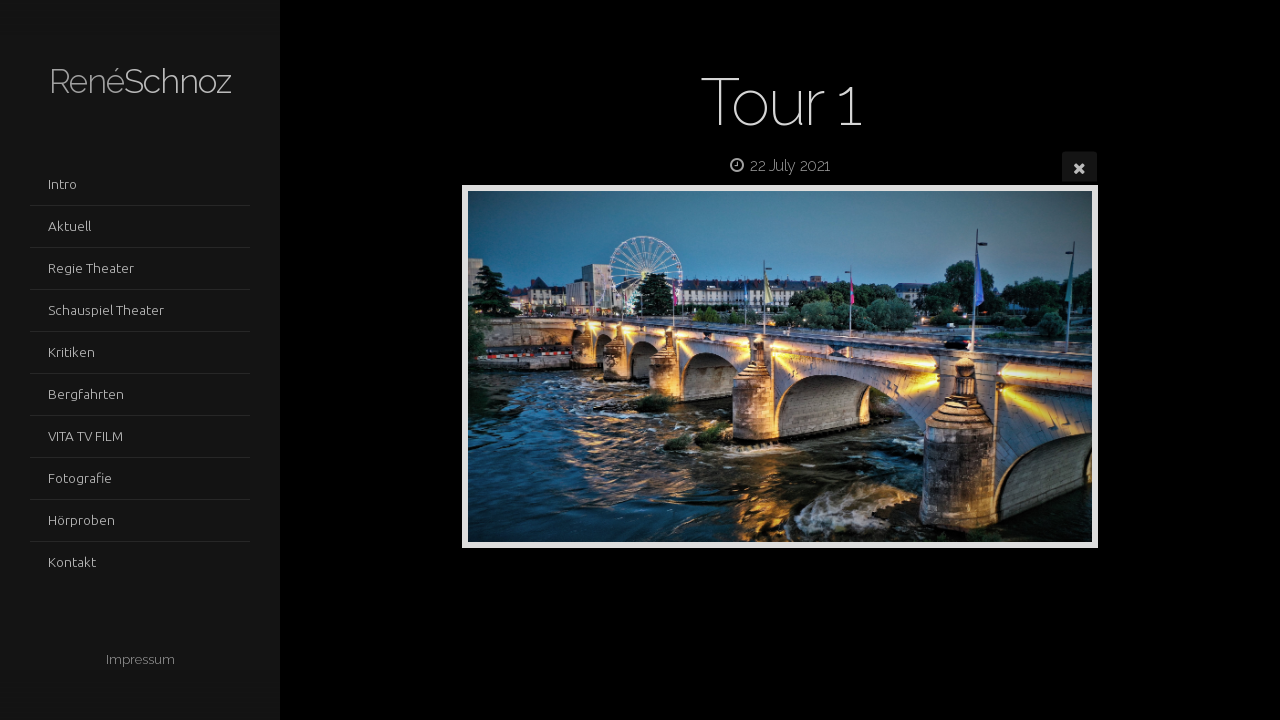

--- FILE ---
content_type: text/html; charset=utf-8
request_url: https://rene-schnoz.com/foto/Tour_1/
body_size: 4749
content:
<!DOCTYPE html>
<!-- X3 website by www.photo.gallery -->
<html><head><meta charset="utf-8"><title>Tour 1</title><meta name="description" content="Tour 1 | Fotografie"><meta name="viewport" content="width=device-width, initial-scale=1, shrink-to-fit=no"><link rel="canonical" href="https://www.rene-schnoz.com/foto/Tour_1/"><link rel="dns-prefetch" href="//auth.photo.gallery"><link rel="dns-prefetch" href="//cdn.jsdelivr.net"><meta property="og:title" content="Tour 1"><meta property="og:description" content="Tour 1 | Fotografie"><meta property="og:url" content="https://www.rene-schnoz.com/foto/Tour_1/"><meta property="og:type" content="website"><meta property="og:updated_time" content="1629300232"><meta property="og:image" content="https://www.rene-schnoz.com/content/foto/Tour%201.jpg"><meta property="og:image:type" content="image/jpeg"><meta property="og:image:width" content="5470" /><meta property="og:image:height" content="3076" /><link rel="icon" href="/content/custom/favicon/favicon.png"><link href="https://www.rene-schnoz.com/feed/" type="application/atom+xml" rel="alternate" title="Atom Feed"><script>
var css_counter = 0;
function imagevue_(){
	css_counter ++;
	if(css_counter === 1) imagevue();
};
function cssFail(){
	css_counter --;
	var l = document.createElement('link');
	l.onload = imagevue_;
	l.rel = 'stylesheet';
	l.id = 'black';
	l.href = '/app/public/css/3.29.6/x3.skin.black.css';
	document.getElementsByTagName('head')[0].appendChild(l);
}
</script><link rel="stylesheet" id="black" href="https://cdn.jsdelivr.net/npm/x3.photo.gallery@3.29.6/css/x3.skin.black.css" onerror="cssFail();"><link rel="stylesheet" href="https://fonts.googleapis.com/css?family=Ubuntu:300,300italic|Raleway:300,200"><style id="default-fonts"><!-- body,h1,h2,h3,h4,h5,h6 {font-family: "Helvetica Neue",Helvetica,Roboto,Arial,sans-serif;} --></style><style id="custom-css"><!-- body {color: #b0b0b0;}Element {}.content h1, .content h2, .content h3, .content h4, .content h5, .content h6 {margin: 2em 0 .8em;}body h4 {font-family: Raleway;}h4 {font-family: Ubuntu;}h4 {font-size: 1.1rem;}body, h1, h2, h3, h4, h5, h6 {font-family: "Helvetica Neue",Helvetica,Roboto,Arial,sans-serif;}.big, h1, h2, h3, h4, h5, h6 {letter-spacing: -.028em;}body * {-webkit-font-smoothing: antialiased;-moz-osx-font-smoothing: grayscale;}h4 {font-size: 1.088rem;}h1, h2, h3, h4, h5, h6 {line-height: 1.4;color:#d5d5d5;}h4 {font-size: 1.088rem;}h1 {font-size: 3.4rem;font-weight:200;}h2 {font-size: 2.5rem;font-weight:200;} h3 {font-size: 1.6rem;}@media only screen and (min-width: 641px) {h1 {font-size: 4.1rem;}h2 {font-size: 3.1rem;} h3 {font-size: 1.8rem;}h4 {font-size:1.1rem;}}.content h2 {margin-top: 1.9em;}hr {border-color:#4f4f4f;}.frame figure {margin-top:8px;margin-bottom:20px;border-color:#ddd;}blockquote {border-left: 1px solid #3a3a3a;}.images.caption-bottom-left figcaption {bottom: 0%;font-weight: lighter;padding: 8px 13px;}.images figcaption > span { font-size: .8em;} --></style><style id="logo"><!-- .logo {font-size: 2.125em; padding: 1em 0; margin-top: 0em;}.logo > img {width: 230px; } --></style><style id="x3app"></style></head><body class="fa-loading initializing sidebar black wide filled x3-file slug-tour-1 page-foto-tour-1" data-include=""><div class="x3-loader" title="loading"></div><div class="sb-site-container"><div><header class="header"><div class="nav-wrapper"><nav class="nav"><div class="logo-wrapper"><a href="/" class="logo ">René Schnoz</a></div><ul class="menu slim"><li><a href="/" class="needsclick">Intro</a></li><li><a href="/aktuell/" class="needsclick">Aktuell</a></li><li><a href="/regie-theater/" class="needsclick">Regie Theater</a></li><li><a href="/schauspiel-theater/" class="needsclick">Schauspiel Theater</a></li><li><a href="/kritiken/" class="needsclick">Kritiken</a></li><li><a href="/bergfahrten/" class="needsclick">Bergfahrten</a></li><li><a href="/VITA-TV-FILM/" class="needsclick">VITA TV FILM</a></li><li><a href="/foto/" class="needsclick">Fotografie</a></li><li><a href="/hoerproben-hoerspiele/" class="needsclick">Hörproben</a></li><li><a href="/kontakt-rene-schnoz/" class="needsclick">Kontakt</a></li></ul></nav></div></header><main class="main" id="content"><div class="pagenav pagenav-static"><a href="../Torshavn_2002/" class="pagenav-link pagenav-prev"><span class="pagenav-text">Torshavn 2002</span></a><a href="../Tours_7/" class="pagenav-link pagenav-next"><span class="pagenav-text">Tours 7</span></a></div><div class="module row file gallery"><div data-options="caption:" class="images clearfix context small-12 medium-10 large-8 small-centered columns narrower text-center frame x3-hover-icon-primary"><h1 class="title">Tour 1</h1><h6 class="date"><time itemprop="dateCreated" datetime="2021-07-22T21:59:48+02:00">22 July 2021</time></h6><a href="/foto/" class="file-back"></a><div class="gallery"><a class="item img-link item-link x3-popup" id="image-tour-1" data-width="5470" data-height="3076" href="/foto/Tour_1/" data-image="/content/foto/Tour 1.jpg" data-title="Tour 1" data-description="" data-date="22 July 2021"><figure><div class="image-container" style="padding-bottom:56.234003656307%;"><img data-src="/content/foto/Tour 1.jpg" alt="Tour 1"></div></figure></a></div></div></div></main></div></div><footer class="footer"><a href="http://www.rene-schnoz.com/impressum" targez="_self" title="Impressum"><small>Impressum</small></a><p class="x3-footer-link">X3 Online Portfolio by <a href="https://www.photo.gallery">www.photo.gallery</a></p></footer><script>
var x3_settings = {"title":null,"label":null,"description":null,"date":null,"image":null,"seo":{"title":null,"description":null,"keywords":null,"robots":null},"link":{"url":null,"target":"auto","width":600,"height":500,"content":false,"popup_class":null},"menu":{"items":null,"type":"normal","width":320,"hide":false,"hide_children":false,"hide_children_mobile":false,"limit":0,"click_toggle":false,"nolink":false,"list":null,"carousel_amount":3,"carousel_items":"title,amount,preview,description","data_items":"contactform,hr,icon-buttons","crop":{"enabled":true,"crop":[3,2]},"classes":null},"body":null,"layout":{"items":"context,folders,gallery","disqus":false,"classes":null,"width":"width-default"},"context":{"items":"title,description,content","hide":false,"text_align":"context-left-header-center","classes":null,"width":"narrower","crop":{"enabled":true,"crop":[2,1]},"caption":{"enabled":false,"items":"title,date","hover":false,"align":"caption-bottom-left"}},"folders":{"hide":false,"items":"title,amount,folders_amount,description,preview","width":"width-default","sortby":"custom","sort":"asc","title_size":"small","assets":null,"text_align":"module-center","classes":"frame","limit":0,"split":{"enabled":false,"ratio":6,"invert":true},"crop":{"enabled":false,"crop":[3,2]},"caption":{"enabled":false,"items":"description","hover":false,"align":"caption-bottom-left"},"tooltip":{"enabled":false,"items":"title,description"},"layout":"grid","vertical":{"scrollnav":true,"horizontal_rule":true},"grid":{"use_width":false,"columns":"3,2,1","column_width":300,"space":-1},"justified":{"row_height":300,"space":10,"small_disabled":true},"columns":{"use_width":true,"column_width":300,"columns":3,"space":-1},"carousel":{"use_height":false,"amount":3,"target_height":300,"margin":1,"lazy":true,"interval":0,"show_timer":true,"background":false,"nav":true,"tabs":false,"tabs_position":"top","loop":true}},"gallery":{"hide":false,"items":"preview","width":"width-default","assets":null,"text_align":"module-center","classes":"frame,hover","sortby":"name","sort":"asc","title_size":"normal","limit":0,"clickable":true,"split":{"enabled":false,"ratio":6,"invert":true},"crop":{"enabled":false,"crop":[3,2]},"caption":{"enabled":false,"items":"title","hover":false,"align":"caption-bottom-left"},"tooltip":{"enabled":false,"items":"title,description"},"layout":"justified","vertical":{"scrollnav":true,"horizontal_rule":true},"grid":{"use_width":false,"columns":"3,2,1","column_width":300,"space":-1},"justified":{"row_height":300,"space":10,"small_disabled":false},"columns":{"use_width":true,"column_width":300,"columns":3,"space":-1},"slideshow":{"background":false,"menu_style":"menu-absolute-20","button_down":false,"button_down_remove":true,"hide_context":false,"hide_footer":false,"height":"100%","ratio":null,"nav":"none","fit":"cover","transition":"slide","transition_mobile_slide":true,"duration":500,"captions":false,"captions_hover":false,"loop":false,"autoplay":false,"interval":4000,"start_fullscreen":false,"toggle_play":true,"fullscreen_button":"auto","arrows":true,"click":true,"stopautoplayontouch":true,"keyboard":true,"swipe":true,"hash":false,"show_timer":true},"carousel":{"use_height":false,"amount":3,"target_height":300,"margin":1,"lazy":true,"interval":0,"show_timer":true,"background":false,"nav":true,"tabs":false,"tabs_position":"top","loop":true},"image":{"title":null,"title_include":"default","description":null,"description_include":"default","link":null,"link_target":"auto","popup_width":600,"popup_height":500},"embed":null},"content":null,"plugins":{"chat":{"x3_control":true,"mobile":false,"load":false},"image_background":{"enabled":false,"src":null,"custom_height":true,"height":"80%","size":"cover","fixed":false,"position":"50% 50%","below_menu":true,"menu_style":"menu-absolute-20","page_meta_title":true,"page_meta_description":true,"page_meta_content":false,"page_meta_scrollfade":true,"button_down":false,"button_down_remove":true,"hide_context":false,"hide_footer":false},"background":{"enabled":false,"src":null,"color":null,"attach":"page","menu_style":null,"fixed":false,"size":"100%","repeat":"repeat","position":"50% 0%"},"video_background":{"src":null,"disable_mobile":false,"poster_mobile":null,"menu_style":"menu-absolute-20","height":100,"autoplay":true,"toggleplay":true,"loop":true,"muted":true,"button_down":false,"button_down_remove":true,"hide_context":false,"hide_footer":false},"fotomoto":{"enabled":false,"store_id":null,"enabled_page":false,"collection":null,"buy_button":true,"buy_button_text":"Buy","buy_button_popup":"mobile","mobile_disabled":true},"audioplayer":{"enabled":false,"autoplay":false,"loop":true,"volume":1,"shuffle":false,"disabled_mobile":true,"folders":true},"disqus":{"image":true},"pagenav":{"hide_root":true,"hide_has_children":false,"position":"fixed-bottom","autohide":true},"cookie_consent":{"enabled":false,"location":true,"inherit_font":true,"message":null,"dismiss":null,"link":null,"href":null},"panorama":{"enabled":false,"index":true,"title":true,"buttons":"deviceorientation,rotate,fullscreen","scene_nav":true,"scene_loop":true,"zoom":"auto","nav":true,"keyboard":true,"lookto_taps":1,"fullscreen_taps":2,"transition":"black","transition_duration":800,"transition_scale":0.03,"auto_open":false,"equirect_preview":true,"equirect_resize":true,"hide_interface":true,"hide_interface_timeout":3000,"show_interface_after_nav":true,"yaw":0,"pitch":0,"fov":1.2,"maxres_multiplier":1,"max_vfov":1.75,"max_hfov":0,"pitch_min":-90,"pitch_max":90,"reset_view":true,"autorotate_start":true,"autorotate_restart":false,"autorotate_idlemovement_timeout":2000,"autorotate_speed":0.03,"flat_tile_size":512,"flat_url_format":"l{z}/{y}/l{z}_{y}_{x}.jpg","flat_zero_padding":0,"flat_index_start":0,"flat_pin_levels":2}},"accounts":{"disqus_shortname":null},"style":{"styler":false,"layout":{"layout":"sidebar","fixed":"topbar-fixed-up","wide":true,"overlay":true},"skin":{"skin":"black","primary_color":"#a0a0a0","clear":"filled"},"font":{"font":"Ubuntu:300,300italic|Raleway:300,200|topbar:uppercase,small"},"logo":{"enabled":true,"use_image":false,"title":"René Schnoz","logo_3d":true,"logo_3d_synch":false,"link":null}},"settings":{"diagnostics":false,"cdn_core":true,"preload":"auto","pagenav":true,"cdn_files":null,"base_url":null,"date_format":"timeago","timeago_locales":true,"hide_images":"double","prevent_context":true,"sitemap":true,"feed":true,"menu_manual":false,"menu_super":false,"menu_disabled":false,"image_noindex":false},"popup":{"enabled":true,"auto_open":false,"click":"prev_next","hide_caption":false,"transitions":true,"history":true,"shareEl":true,"zoomEl":true,"captionEl":true,"caption_centered":true,"caption":{"title":true,"title_from_name":true,"filename":false,"description":true,"date":false,"exif":false,"exif_items":"model,aperture,focal_length,exposure,iso","download":false,"download_text":"Download","map":false,"map_text":"Map"},"bgOpacity":0.96,"bg_color":"#000"},"toolbar":{"enabled":false,"enabled_mobile":false,"share_hover":true,"share_click":true,"show_label":true,"auto_hide":true,"overlay_fun":true,"top":65,"side":"auto","addthis":false,"items":"{\r\n  \"items\": [\r\n    {\r\n      \"id\": \"share\",\r\n      \"icon\": \"share\",\r\n      \"label\": \"Share\"\r\n    },\r\n    {\r\n      \"id\": \"facebook\",\r\n      \"icon\": \"facebook\",\r\n      \"label\": \"Teilen auf Facebook\",\r\n      \"url\": \"https://www.facebook.com/sharer/sharer.php?u={{url}}\"\r\n    },\r\n    {\r\n      \"id\": \"twitter\",\r\n      \"icon\": \"twitter\",\r\n      \"label\": \"Tweet\",\r\n      \"url\": \"https://twitter.com/intent/tweet?text={{text}}&url={{url}}\"\r\n    },\r\n    {\r\n      \"id\": \"vkontakte\",\r\n      \"icon\": \"vk\",\r\n      \"label\": \"Share on vKontakte\",\r\n      \"url\": \"http://vk.com/share.php?url={{url}}\",\r\n      \"display\": \"overlay\"\r\n    },\r\n    {\r\n      \"id\": \"tumblr\",\r\n      \"icon\": \"tumblr\",\r\n      \"label\": \"Share on Tumblr\",\r\n      \"url\": \"http://www.tumblr.com/share?v=3&u={{url}}&t={{text}}&s=\",\r\n      \"display\": \"overlay\"\r\n    },\r\n    {\r\n      \"id\": \"mailto\",\r\n      \"icon\": \"envelope\",\r\n      \"label\": \"Senden per E-Mail\",\r\n      \"url\": \"mailto:?subject={{text}}&body=Hi,%0D%0A%0D%0A{{description}}%0D%0A{{url}}\",\r\n      \"color\": \"#00bcf2\",\r\n      \"display\": \"overlay|popup\"\r\n    },\r\n    {\r\n      \"id\": \"comment\",\r\n      \"icon\": \"comment\",\r\n      \"label\": \"Post Comment\"\r\n    },\r\n    {\r\n      \"id\": \"download\",\r\n      \"icon\": \"download\",\r\n      \"label\": \"Download\",\r\n      \"url\": \"{{raw_image_url}}\"\r\n    }\r\n  ]\r\n}"},"x":1,"userx":false,"x3_version":"3.29.6","site_updated":1764962572,"site_json":false,"path":""};
var x3_page = {"title":"Tour 1","description":"Tour 1 | Fotografie","type":"file","id":"pe3f821","permalink":"/foto/Tour_1/","canonical":"https://www.rene-schnoz.com/foto/Tour_1/","file_path":"/content/foto/Tour 1.jpg","preview_image_full":"https://www.rene-schnoz.com/content/foto/Tour 1.jpg"};
function jsFail(){
	var s = document.createElement('script');
	s.type = 'text/javascript';
	s.onload = imagevue_;
	s.src = '/app/public/js/3.29.6/x3.min.js';
	document.getElementsByTagName('head')[0].appendChild(s);
}
</script><script src="https://cdn.jsdelivr.net/npm/jquery@3.5.1/dist/jquery.min.js"></script><script src="https://cdn.jsdelivr.net/npm/velocity-animate@1.0.1/velocity.min.js"></script><script src="https://cdn.jsdelivr.net/npm/velocity-animate@1.0.1/velocity.ui.min.js"></script><script src="https://cdn.jsdelivr.net/npm/string@3.3.3/dist/string.min.js"></script><script src="https://cdn.jsdelivr.net/npm/x3.photo.gallery@3.29.6/js/x3.min.js" onerror="jsFail()" onload="imagevue_();"></script></body></html>
<!-- X3 website by www.photo.gallery -->